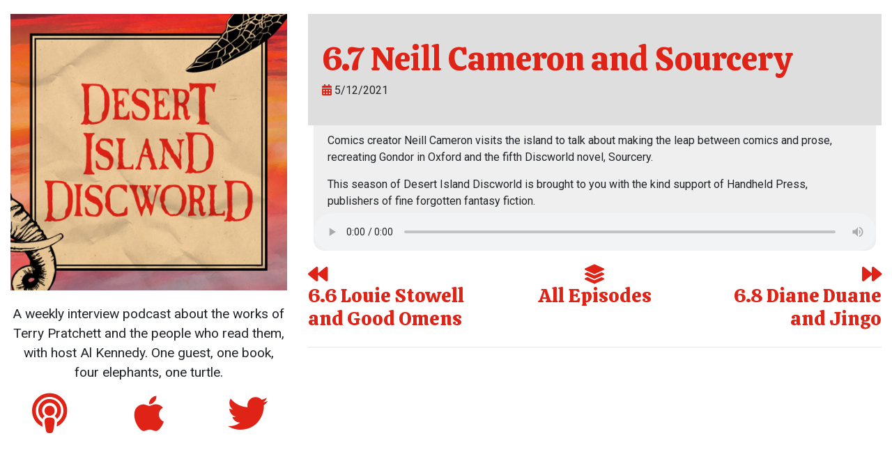

--- FILE ---
content_type: text/html; charset=UTF-8
request_url: https://www.desertislanddiscworld.com/episodes/6-7-neill-cameron-and-sourcery/
body_size: 3524
content:
<head>
	<meta charset="UTF-8">
	<meta name="viewport" content="width=device-width">
	<title>6.7 Neill Cameron and Sourcery - Desert Island Discworld</title>
	<link rel="profile" href="http://gmpg.org/xfn/11">
	<link rel="pingback" href="https://www.desertislanddiscworld.com/xmlrpc.php">
	<!--[if lt IE 9]>
	<script src="https://www.desertislanddiscworld.com/wp-content/themes/DIDWORLD/js/html5.js"></script>
	<![endif]-->
	  <!-- Bootstrap core CSS -->
	<link href="https://www.desertislanddiscworld.com/wp-content/themes/DIDWORLD/vendor/bootstrap/css/bootstrap.min.css" rel="stylesheet">
	<link rel="stylesheet" href="https://www.desertislanddiscworld.com/wp-content/themes/DIDWORLD/style.css?1574116652" type="text/css" media="screen, projection" />
	<link href="https://fonts.googleapis.com/css?family=Calistoga|Roboto&display=swap" rel="stylesheet">
	<link rel="stylesheet" href="https://use.fontawesome.com/releases/v5.8.1/css/all.css" integrity="sha384-50oBUHEmvpQ+1lW4y57PTFmhCaXp0ML5d60M1M7uH2+nqUivzIebhndOJK28anvf" crossorigin="anonymous">
	<title>6.7 Neill Cameron and Sourcery - Desert Island Discworld</title>
<link rel='dns-prefetch' href='//s.w.org' />
		<script type="text/javascript">
			window._wpemojiSettings = {"baseUrl":"https:\/\/s.w.org\/images\/core\/emoji\/12.0.0-1\/72x72\/","ext":".png","svgUrl":"https:\/\/s.w.org\/images\/core\/emoji\/12.0.0-1\/svg\/","svgExt":".svg","source":{"concatemoji":"https:\/\/www.desertislanddiscworld.com\/wp-includes\/js\/wp-emoji-release.min.js?ver=5.3.20"}};
			!function(e,a,t){var n,r,o,i=a.createElement("canvas"),p=i.getContext&&i.getContext("2d");function s(e,t){var a=String.fromCharCode;p.clearRect(0,0,i.width,i.height),p.fillText(a.apply(this,e),0,0);e=i.toDataURL();return p.clearRect(0,0,i.width,i.height),p.fillText(a.apply(this,t),0,0),e===i.toDataURL()}function c(e){var t=a.createElement("script");t.src=e,t.defer=t.type="text/javascript",a.getElementsByTagName("head")[0].appendChild(t)}for(o=Array("flag","emoji"),t.supports={everything:!0,everythingExceptFlag:!0},r=0;r<o.length;r++)t.supports[o[r]]=function(e){if(!p||!p.fillText)return!1;switch(p.textBaseline="top",p.font="600 32px Arial",e){case"flag":return s([127987,65039,8205,9895,65039],[127987,65039,8203,9895,65039])?!1:!s([55356,56826,55356,56819],[55356,56826,8203,55356,56819])&&!s([55356,57332,56128,56423,56128,56418,56128,56421,56128,56430,56128,56423,56128,56447],[55356,57332,8203,56128,56423,8203,56128,56418,8203,56128,56421,8203,56128,56430,8203,56128,56423,8203,56128,56447]);case"emoji":return!s([55357,56424,55356,57342,8205,55358,56605,8205,55357,56424,55356,57340],[55357,56424,55356,57342,8203,55358,56605,8203,55357,56424,55356,57340])}return!1}(o[r]),t.supports.everything=t.supports.everything&&t.supports[o[r]],"flag"!==o[r]&&(t.supports.everythingExceptFlag=t.supports.everythingExceptFlag&&t.supports[o[r]]);t.supports.everythingExceptFlag=t.supports.everythingExceptFlag&&!t.supports.flag,t.DOMReady=!1,t.readyCallback=function(){t.DOMReady=!0},t.supports.everything||(n=function(){t.readyCallback()},a.addEventListener?(a.addEventListener("DOMContentLoaded",n,!1),e.addEventListener("load",n,!1)):(e.attachEvent("onload",n),a.attachEvent("onreadystatechange",function(){"complete"===a.readyState&&t.readyCallback()})),(n=t.source||{}).concatemoji?c(n.concatemoji):n.wpemoji&&n.twemoji&&(c(n.twemoji),c(n.wpemoji)))}(window,document,window._wpemojiSettings);
		</script>
		<style type="text/css">
img.wp-smiley,
img.emoji {
	display: inline !important;
	border: none !important;
	box-shadow: none !important;
	height: 1em !important;
	width: 1em !important;
	margin: 0 .07em !important;
	vertical-align: -0.1em !important;
	background: none !important;
	padding: 0 !important;
}
</style>
	<link rel='stylesheet' id='wp-block-library-css'  href='https://www.desertislanddiscworld.com/wp-includes/css/dist/block-library/style.min.css?ver=5.3.20' type='text/css' media='all' />
<link rel='https://api.w.org/' href='https://www.desertislanddiscworld.com/wp-json/' />
<link rel="EditURI" type="application/rsd+xml" title="RSD" href="https://www.desertislanddiscworld.com/xmlrpc.php?rsd" />
<link rel="wlwmanifest" type="application/wlwmanifest+xml" href="https://www.desertislanddiscworld.com/wp-includes/wlwmanifest.xml" /> 
<link rel='prev' title='6.6 Louie Stowell and Good Omens' href='https://www.desertislanddiscworld.com/episodes/6-6-louie-stowell-and-good-omens/' />
<link rel='next' title='6.8 Diane Duane and Jingo' href='https://www.desertislanddiscworld.com/episodes/6-8-diane-duane-and-jingo/' />
<meta name="generator" content="WordPress 5.3.20" />
<link rel='shortlink' href='https://www.desertislanddiscworld.com/?p=102' />
<link rel="alternate" type="application/json+oembed" href="https://www.desertislanddiscworld.com/wp-json/oembed/1.0/embed?url=https%3A%2F%2Fwww.desertislanddiscworld.com%2Fepisodes%2F6-7-neill-cameron-and-sourcery%2F" />
<link rel="alternate" type="text/xml+oembed" href="https://www.desertislanddiscworld.com/wp-json/oembed/1.0/embed?url=https%3A%2F%2Fwww.desertislanddiscworld.com%2Fepisodes%2F6-7-neill-cameron-and-sourcery%2F&#038;format=xml" />
<meta name="twitter:image" content="https://www.desertislanddiscworld.com/wp-content/uploads/2019/11/DesertIslandDiscworld_Podcast_Logo_FA.jpg" /><meta name="twitter:card" content="summary" /><meta name="twitter:domain" content="Desert Island Discworld" /><meta name="twitter:description" content="Comics creator Neill Cameron visits the island to discuss moving between comics and prose, recreating Gondor in Oxford and the fifth Discworld novel, Sourcery" /><meta name="twitter:title" content="6.7 Neill Cameron and Sourcery - Desert Island Discworld" /><meta property="og:image" content="https://www.desertislanddiscworld.com/wp-content/uploads/2019/11/DesertIslandDiscworld_Podcast_Logo_FA.jpg" /><meta property="og:site_name" content="Desert Island Discworld" /><meta property="og:description" content="Comics creator Neill Cameron visits the island to discuss moving between comics and prose, recreating Gondor in Oxford and the fifth Discworld novel, Sourcery" /><meta property="og:url" content="https://www.desertislanddiscworld.com/episodes/6-7-neill-cameron-and-sourcery/" /><meta property="og:type" content="article" /><meta property="og:title" content="6.7 Neill Cameron and Sourcery - Desert Island Discworld" /><meta name="description" content="Comics creator Neill Cameron visits the island to discuss moving between comics and prose, recreating Gondor in Oxford and the fifth Discworld novel, Sourcery" /><meta name="title" content="6.7 Neill Cameron and Sourcery - Desert Island Discworld" /></head>
  <!-- Page Content -->
  <div class="container">
    <div class="row">

      
      <!-- Left Hand Column (becomes full row at mid-size) -->
      <div class="col-lg-3 col-xl-4">
        <div class="row">
          <div class="col-md-6 col-lg-12 podlogo">
            <a href="https://www.desertislanddiscworld.com"><img src="https://www.desertislanddiscworld.com/wp-content/uploads/2019/11/DesertIslandDiscworld_Podcast_Logo_FA-900x900.jpg" class="img-fluid"></a>
          </div>
                  
          <div class="col-md-6 col-lg-12 details">
            <p>A weekly interview podcast about the works of Terry Pratchett and the people who read them, with host Al Kennedy. One guest, one book, four elephants, one turtle.</p>
            <div class="row">
              <div class="col-4 col-lg-12 col-xl-4">
                <a title="Subscribe (RSS)" href="http://desertislanddiscworld.libsyn.com/rss" target="_blank"><i class="fas fa-podcast fa-fw fa-3x"></i></a>
              </div>
              <div class="col-4 col-lg-12 col-xl-4">
                <a title="Subscribe (Apple Podcasts)" href="https://podcasts.apple.com/gb/podcast/desert-island-discworld/id1488527602" target="_blank"><i class="fab fa-apple fa-fw fa-3x"></i></a>
              </div>
              <div class="col-4 col-lg-12 col-xl-4">
                <a title="Twitter" href="https://twitter.com/DIDiscworld" target="_blank"><i class="fab fa-twitter fa-fw fa-3x"></i></a>
              </div>
            </div>
            <div class="row">
              <div class="col-12 kofi">
                <a href="https://www.patreon.com/bePatron?u=67189" data-patreon-widget-type="become-patron-button">Become a Patron!</a><script async src="https://c6.patreon.com/becomePatronButton.bundle.js"></script>                
              </div>
            </div>
          </div>

                              </div>          
      </div>
      <!-- End Left Hand Column -->
      <!-- Main Body Column -->
      <div class="col-lg-9 col-xl-8">

      <div class="episodebar">
        <div class="ep-title single">
          <h1>6.7 Neill Cameron and Sourcery</h1>
          <div class="meta">
            <i class="fas fa-calendar-alt first"></i> 5/12/2021          </div>
        </div>
      </div>
      <div class="playerbar">
        <p>Comics creator Neill Cameron visits the island to talk about making the leap between comics and prose, recreating Gondor in Oxford and the fifth Discworld novel, Sourcery.</p>
<p>This season of Desert Island Discworld is brought to you with the kind support of Handheld Press, publishers of fine forgotten fantasy fiction.</p>
        <audio controls preload="auto">
          <source src="https://traffic.libsyn.com/secure/desertislanddiscworld/6.7_Neill_Cameron_and_Sourcery.mp3" type="audio/mpeg">
          <p>Your browser doesn't support HTML5 audio. Here is
             a <a href="https://traffic.libsyn.com/secure/desertislanddiscworld/6.7_Neill_Cameron_and_Sourcery.mp3">link to the audio</a> instead.</p>
        </audio>
      </div>

      <div class="row eplinks">
        <div class="col-md-4 text-left">
          <h3><a href="https://www.desertislanddiscworld.com/episodes/6-6-louie-stowell-and-good-omens/" rel="prev"><i class="fas fa-backward"></i><br/>6.6 Louie Stowell and Good Omens</a></h3>
        </div>
        <div class="col-md-4 text-center">
          <a href="https://www.desertislanddiscworld.com"><h3><i class="fas fa-layer-group"></i><br/>All Episodes</h3></a>
        </div>
        <div class="col-md-4 text-right">
          <h3><a href="https://www.desertislanddiscworld.com/episodes/6-8-diane-duane-and-jingo/" rel="next"><i class="fas fa-forward"></i><br/>6.8 Diane Duane and Jingo</a></h3>          
        </div>
      </div>
      <div class="row">
        <div class="col-12">
        <hr/>
                </div> 
      </div>

                  </div><!-- End Main Body Column -->

  


    </div><!-- End Page Content Row -->

    <div class="row">
      <div class="col-12" id="footer-1">
      <hr/>
                    &copy; Al Kennedy 2026. Podcast powered by <a href="http://desertislanddiscworld.libsyn.com/" target="_blank">Libsyn</a>
      </div>
    </div>

  </div><!-- End Page Content -->



  <!-- Bootstrap core JavaScript -->
  <script src="https://www.desertislanddiscworld.com/wp-content/themes/DIDWORLD/vendor/jquery/jquery.min.js"></script>
  <script src="https://www.desertislanddiscworld.com/wp-content/themes/DIDWORLD/vendor/bootstrap/js/bootstrap.bundle.min.js"></script>
<script>
$(document).ready(function(){  
  $(".playbutton").click(function(){
    $(this).toggleClass('rotated');
    $(this).parent().parent().next('.playerbar').slideToggle();
    $(this).parent().parent().next('.playerbar > audio').trigger('play');
  });
});
</script>
<script id="dsq-count-scr" src="//mifflinfinity.disqus.com/count.js" async></script>
<script type='text/javascript' src='https://www.desertislanddiscworld.com/wp-includes/js/wp-embed.min.js?ver=5.3.20'></script>

</body>

</html>


--- FILE ---
content_type: text/css
request_url: https://www.desertislanddiscworld.com/wp-content/themes/DIDWORLD/style.css?1574116652
body_size: 678
content:
/*
Theme Name: DIDWorld
Theme URI: https://www.desertislanddiscworld.com
Description: Podcast delivery theme for Wordpress
Version: 1.0
Author: Seb Patrick
*/


html {  scroll-behavior: smooth; }

body { font-family: 'Roboto', sans-serif;


}

h1, h2, h3, h4 { font-family: 'Calistoga', serif; }

h1 { font-size: 3rem; line-height: 3.2rem; }
h2 { font-size: 2rem; line-height: 2.1rem; }

a, .playbutton { color: #df2317; }
a:hover, .playbutton:hover { color: #e97c41; text-decoration: none;}

.container { margin-top: 20px;}

.podlogo { margin-bottom: 20px;}
.details { 
	margin-bottom: 20px;
	font-size: 1.2rem;
	text-align: center;
}

.details i { margin-bottom: 10px;}

.episode-wrapper { width: 100%; position: relative; margin-bottom: 20px; display: block; height: auto;}
.episodebar { width: 100%; margin-bottom: 0; background-color: #DEDEDE; height: 10rem; display: flex; position: relative; z-index: 100;}
.thumbnail { height: 100%;}
.thumbnail img { height: 100%; width: auto;}

.playerbar { width: 98%; background-color: #efefef; margin-left: auto; margin-right: auto; position: relative; z-index: 90; border-radius: 0 0 15px 15px;}
.playerbar p { padding-left: 20px; padding-right: 20px; padding-top: 10px; margin-bottom: 5px;}
.playerbar audio { width: 100%;}

.ep-title { margin-top: auto; margin-bottom: auto; margin-left: 10px; margin-right: 10px; }
.ep-title.single { margin-left: 20px;}
.ep-title h1, .ep-title h2 { color: #df2317;}
.meta { justify-content: center;}
.meta i { color: #df2317; margin-left: 5px;}
.meta i.first { margin-left: 0;}
.play-more { margin-left: auto; margin-top: auto; margin-bottom: auto; margin-right: 10px; font-size: 3.5rem; text-align: right; width: 9rem;}

.playbutton { font-size: 3.5rem; padding: 0.75rem;}

.playbutton i {   -webkit-transition: 0.4s; /* Safari */
  transition: 0.4s;}
.playbutton.rotated i {transform: rotate(90deg);}

.eplinks { margin-top: 20px;}

.kofi { margin-top: 10px;}

#footer-1 { margin-top: 10px; margin-bottom: 20px;}

@media (min-width: 1200px) { 

.container { max-width: 1400px;}
 }

 @media (max-width: 767.98px) { 

 .playbutton { display: none;}
 .playerbar { display: block !important;}
 .playerbar { width: 100%;}
 .episodebar { flex-wrap: wrap; height: auto;}
 /* .thumbnail { width: 100%; height: auto; max-width: 300px;}
 .thumbnail img { width: 100%; height: auto;} */
 .thumbnail { display: none;}
 .ep-title { margin: 20px;} 
 h1 { font-size: 1.8rem; line-height: 1.9rem;}
 .eplinks h3 { margin-top: 20px;}


 }